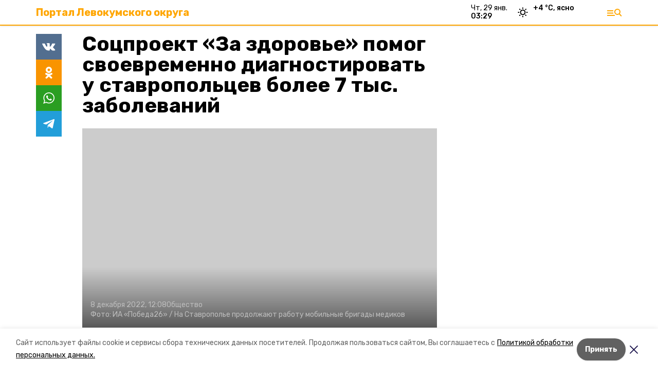

--- FILE ---
content_type: text/css; charset=UTF-8
request_url: https://levokumskiy.ru/_next/static/css/a6cf3568d5a98330.css
body_size: 2661
content:
.DayPicture_dayPicture__R_KaX{margin-bottom:1.5rem;display:grid;grid-template-columns:repeat(1,minmax(0,1fr));gap:1rem}.DayPicture_largeItem__qhcAo{border-bottom-width:1px;padding-bottom:.75rem;font-family:Inter}.DayPicture_largeItem__qhcAo .DayPicture_title__hy_Yf{margin-top:8px;padding-left:16px;padding-right:16px;font-size:24px;font-weight:800;line-height:26px}.DayPicture_largeItem__qhcAo .DayPicture_lead__v0Yjk{margin-top:8px;padding-left:16px;padding-right:16px;font-size:13px;font-weight:400;line-height:20px;color:#000;opacity:.45}.DayPicture_smallItems__uPZK9{display:grid;grid-template-columns:repeat(2,minmax(0,1fr));gap:15px;padding-left:16px;padding-right:16px}.DayPicture_smallItem__tsqT2{display:grid;gap:10px;border-bottom-width:1px;padding-bottom:1rem;grid-template-columns:1fr;font-family:Inter,Montserrat,sans-serif}.DayPicture_smallItem__tsqT2 .DayPicture_title__hy_Yf{font-size:14px;font-weight:700;line-height:18px}.DayPicture_smallItem__tsqT2 .DayPicture_time__WHxTq{font-size:11px;font-weight:400;line-height:11px;opacity:.45}body[data-desktop] .DayPicture_smallItems__uPZK9{gap:30px;padding-left:0;padding-right:0}body[data-desktop] .DayPicture_smallItems__uPZK9 .DayPicture_title__hy_Yf{padding-left:0;padding-right:0;font-size:20px;font-weight:700;line-height:24px}body[data-desktop] .DayPicture_smallItems__uPZK9 .DayPicture_lead__v0Yjk{padding-left:0;padding-right:0}body[data-desktop] .DayPicture_smallItems__uPZK9 .DayPicture_time__WHxTq{font-size:14px;font-weight:400;line-height:14px;opacity:.45}body[data-desktop] .DayPicture_dayPicture__R_KaX{grid-template-columns:560px;gap:1.5rem}body[data-desktop] .DayPicture_largeItem__qhcAo{border-style:none}body[data-desktop] .DayPicture_largeItem__qhcAo .DayPicture_title__hy_Yf{font-size:30px;font-weight:800;line-height:32px}body[data-desktop] .DayPicture_largeItem__qhcAo .DayPicture_lead__v0Yjk{font-size:14px;font-weight:400;line-height:20px}.EditionBlock_items__uy17m{margin-bottom:1rem;display:grid;grid-template-columns:repeat(1,minmax(0,1fr));gap:1rem}.EditionBlock_item___wku3{position:relative;height:0;padding-bottom:100%}.EditionBlock_item___wku3:hover .EditionBlock_blur__rQb1Y{background:var(--active-color)!important}.EditionBlock_img__J5qcD{position:absolute;left:0;top:0;height:100%;width:100%;-o-object-fit:cover;object-fit:cover}.EditionBlock_blurContainer__kdDUF{position:absolute;left:0;bottom:0;width:100%;overflow:hidden;padding:1rem;--tw-text-opacity:1;color:rgb(255 255 255/var(--tw-text-opacity));min-height:35%}.EditionBlock_blur__rQb1Y{position:absolute;background-size:cover;background-position:50%;filter:blur(15px);width:140%;height:140%;left:-20%;top:-20%}body[data-desktop] .EditionBlock_items__uy17m{margin-bottom:1.5rem;grid-template-columns:repeat(2,minmax(0,1fr));gap:1.5rem}.VideoGeneralStyles_videos__mdL_a{padding:13px 0 40px;background:#282828;color:#fff}.VideoGeneralStyles_blockTitle__nQGVF{padding-bottom:13px;padding-left:20px;font-family:Montserrat,Inter,sans-serif;font-style:normal;font-weight:800;font-size:20px;color:#fff}.VideoGeneralStyles_items__7DRVz{display:grid;gap:1rem;font-family:Inter,Montserrat,sans-serif}.VideoGeneralStyles_item__5Sd__{border-bottom-width:1px;padding-bottom:1rem}.VideoGeneralStyles_title__c7QUN{letter-spacing:-.5px;text-align:left;color:#fff;font-size:16px;font-weight:500;line-height:20px}body[data-desktop] .VideoGeneralStyles_videos__mdL_a{margin-left:0;margin-right:0;padding-left:20px;padding-right:20px}body[data-desktop] .VideoGeneralStyles_blockTitle__nQGVF{padding-left:0}body[data-desktop] .VideoGeneralStyles_items__7DRVz{gap:1.5rem;grid-template-columns:622px 528px}body[data-desktop] .VideoGeneralStyles_items__7DRVz .VideoGeneralStyles_smallItems__6HoDT{display:grid;gap:28px;grid-template-columns:250px 250px}body[data-desktop] .VideoGeneralStyles_title__c7QUN{font-size:20px;font-weight:500;line-height:24px}body[data-desktop] .VideoGeneralStyles_item__5Sd__{border-style:none;padding-bottom:0}body[data-desktop] .VideoGeneralStyles_item__5Sd__[data-index="0"] .VideoGeneralStyles_title__c7QUN{font-style:normal;font-weight:800;font-size:30px;line-height:32px}.Videos_arrowFilter__mynY9{filter:brightness(0) saturate(100%) invert(65%) sepia(0) saturate(113%) hue-rotate(212deg) brightness(91%) contrast(77%)}.Videos_bullet__oU1ml{width:8px;height:8px;display:inline-block;border-radius:100%;background:#929292;margin:0 8px;opacity:.3}.Videos_bullet__oU1ml.Videos_bulletActive__pTB4N{opacity:1}.Videos_videos__3PFLH{background:#f2f2f2;margin-left:-1rem;margin-right:-1rem;padding:1rem}.Videos_items__bkoXj{display:flex;overflow:auto;padding-bottom:.75rem}.Videos_item__Q7OWH{margin-right:1.25rem;flex-shrink:0;flex-grow:0;width:245px}.Videos_icon__ibu9x{position:absolute;width:40px;height:40px;left:50%;top:50%;margin-left:-20px;margin-top:-20px;background:url(/_next/static/media/play.3315a374.svg)}.Videos_title__enpbs{font-weight:500;line-height:1.2;letter-spacing:-.025em}body[data-desktop] .Videos_videos__3PFLH{margin:0 -40px 30px;padding:40px}body[data-desktop] .Videos_cols__4lc6F{display:grid;gap:2rem;grid-template-columns:1fr 300px}body[data-desktop] .Videos_items__bkoXj{display:grid;grid-template-columns:repeat(3,minmax(0,1fr));gap:30px 25px}body[data-desktop] .Videos_item__Q7OWH{margin-right:0;width:auto}body[data-desktop] .Videos_title__enpbs{font-size:22px}.SeeAlso_hAutoImportant__932N7{height:auto!important}.SeeAlso_block__NTBUl{padding-top:30px;padding-bottom:30px}.SeeAlso_items__6pDAA{margin-bottom:1rem;display:grid;grid-template-columns:repeat(2,minmax(0,1fr));gap:1rem;font-family:Inter,Montserrat,sans-serif}.SeeAlso_item__x7gkr{display:flex;flex-direction:column;height:100%}.SeeAlso_item__x7gkr .SeeAlso_title__hbRE8{font-size:14px;font-weight:500;line-height:18px}.SeeAlso_item__x7gkr .SeeAlso_rubricType__sjxn0{padding-bottom:8px;font-size:11px;font-weight:400;line-height:11px;color:#000;opacity:.45}.SeeAlso_img__DjEQs{order:2;margin-top:auto}body[data-desktop] .SeeAlso_block__NTBUl{margin-top:40px}body[data-desktop] .SeeAlso_items__6pDAA{display:grid;grid-template-columns:250px 250px 250px 250px;grid-gap:60px}body[data-desktop] .SeeAlso_item__x7gkr{grid-template-columns:repeat(1,minmax(0,1fr));gap:.5rem;border-style:none;padding-bottom:0;height:auto}body[data-desktop] .SeeAlso_item__x7gkr .SeeAlso_rubricType__sjxn0{font-size:14px;font-weight:400;line-height:14px}body[data-desktop] .SeeAlso_item__x7gkr .SeeAlso_title__hbRE8{margin-bottom:.5rem;margin-top:8px;font-weight:500;font-size:20px;line-height:24px}body[data-desktop] .SeeAlso_img__DjEQs{order:0}.StoriesBlock_arrowFilter__NaKj9{filter:brightness(0) saturate(100%) invert(38%) sepia(5%) saturate(1340%) hue-rotate(69deg) brightness(99%) contrast(93%)}.StoriesBlock_bullet__mFPvQ{width:8px;height:8px;display:inline-block;border-radius:100%;background:#586957;margin:0 8px;opacity:.3}.StoriesBlock_bullet__mFPvQ.StoriesBlock_bulletActive__7td58{opacity:1}.StoriesBlock_card__4ENlK{width:250px}.StoriesBlock_card__4ENlK .StoriesBlock_type__i_oDs{padding-top:10px;font-family:Inter,Montserrat,sans-serif;font-size:14px;font-weight:400;line-height:14px;letter-spacing:-.3000000119px;text-align:left;opacity:.45}.StoriesBlock_card__4ENlK .StoriesBlock_storyCardImageContainer__jI94R .StoriesBlock_storyCardShadowBox__NFiEf{position:relative;opacity:.2}.StoriesBlock_card__4ENlK .StoriesBlock_storyCardImageContainer__jI94R .StoriesBlock_storyCardShadowBox__NFiEf *{position:absolute;width:250px}.StoriesBlock_card__4ENlK .StoriesBlock_storyCardImageContainer__jI94R .StoriesBlock_storyCardShadowBox__NFiEf img:first-child{right:-10px;top:-10px;z-index:5;transition:top .3s,right .3s}.StoriesBlock_card__4ENlK .StoriesBlock_storyCardImageContainer__jI94R .StoriesBlock_storyCardShadowBox__NFiEf img:last-child{right:-20px;top:-20px;z-index:1;transition:top .2s,right .2s}.StoriesBlock_card__4ENlK .StoriesBlock_storyCardImageContainer__jI94R .StoriesBlock_storyCardImageBox__Ja4vx{cursor:pointer;width:250px;position:relative;z-index:10}.StoriesBlock_card__4ENlK .StoriesBlock_storyCardImageContainer__jI94R:hover .StoriesBlock_storyCardShadowBox__NFiEf img:first-child{right:-14px;top:-14px}.StoriesBlock_card__4ENlK .StoriesBlock_storyCardImageContainer__jI94R:hover .StoriesBlock_storyCardShadowBox__NFiEf img:last-child{right:-28px;top:-28px}.StoriesBlock_card__4ENlK .StoriesBlock_storyCardTitle__o4Ah5{padding-top:8px;font-family:Inter;font-size:20px;font-weight:500;line-height:24px;letter-spacing:-.5px}.StoriesBlock_block__uScoB{padding-top:10px;padding-bottom:40px;padding-left:20px;width:100%;background:linear-gradient(95.34deg,rgba(207,239,206,.5),rgba(88,156,87,.5))}.StoriesBlock_block__uScoB .StoriesBlock_title__95_qH{font-family:Montserrat,Inter,sans-serif;font-size:14px;font-weight:900;line-height:18px;letter-spacing:-.5px}.StoriesBlock_block__uScoB .StoriesBlock_cards__pqG4i{display:flex;padding-top:30px}body[data-desktop] .StoriesBlock_block__uScoB{padding-left:20px;padding-right:20px}body[data-desktop] .StoriesBlock_block__uScoB .StoriesBlock_title__95_qH{font-size:20px;font-weight:800;line-height:32px}.SpecProjects_block__HvO5m{margin-top:20px;margin-bottom:20px;display:flex;justify-content:space-between;overflow-x:auto}.SpecProjects_block__HvO5m .SpecProjects_project__kKrzh{margin-left:8px;margin-right:8px;width:314px;height:157px}.SpecProjects_block__HvO5m::-webkit-scrollbar{display:none}.SpecProjects_block__HvO5m{-ms-overflow-style:none;scrollbar-width:none}body[data-desktop] .SpecProjects_block__HvO5m{margin-top:30px;margin-bottom:30px}body[data-desktop] .SpecProjects_block__HvO5m .SpecProjects_project__kKrzh{padding-left:20px;padding-right:20px;width:100%;height:193px}.SakhHome_header__pYzrR{margin-top:0;font-family:Montserrat,Inter,sans-serif;font-size:14px;font-weight:900;line-height:14px;letter-spacing:-.5px;text-align:left;color:#00599a}.SakhHome_mainSection__5SFYt{display:flex;flex-direction:column}.SakhHome_tvSection__g3y_p{padding-left:16px;padding-right:16px}body[data-desktop] .SakhHome_mainSection__5SFYt{display:grid;grid-template-columns:560px 300px 300px;gap:30px}body[data-desktop] .SakhHome_feedSection__dz_f4{display:grid;grid-template-columns:890px 300px;gap:30px}body[data-desktop] .SakhHome_tvSection__g3y_p{padding-left:0;padding-right:0}.PersonasHome_arrowFilter__SBAl6{filter:brightness(0) saturate(100%) invert(17%) sepia(91%) saturate(2636%) hue-rotate(190deg) brightness(96%) contrast(101%)}.PersonasHome_bullet__sJJrl{width:8px;height:8px;display:inline-block;border-radius:100%;background:#00599a;margin:0 8px;opacity:.3}.PersonasHome_bullet__sJJrl.PersonasHome_bulletActive__25WnD{opacity:1}.PersonasHome_personas__DFhZp{padding-left:16px;padding-right:16px;padding-top:1rem;background:#f2f8fe}.PersonasHome_blockTitle__2gJq7{padding-top:13px;font-family:Montserrat,Inter,sans-serif;font-size:20px;font-weight:800;line-height:32px;letter-spacing:-.5px;text-align:left;color:#00599a}.PersonasHome_items__QPRdc{overflow:scroll;padding-bottom:.75rem}.PersonasHome_item__6SLn8{flex-shrink:0;flex-grow:0;padding:15px;width:180px}.PersonasHome_image__nWnBA{margin-bottom:.75rem;border-radius:9999px;--tw-bg-opacity:1;background-color:rgb(238 238 238/var(--tw-bg-opacity));background-size:cover;background-position:50%;width:80px;height:80px}.PersonasHome_name__taCNL{margin-bottom:.25rem;font-weight:500;line-height:1.2}.PersonasHome_occupation__8OCgj{font-family:Inter,sans-serif;opacity:.5;font-size:11px}body[data-desktop] .PersonasHome_blockTitle__2gJq7{padding-left:30px;padding-right:30px}body[data-desktop] .PersonasHome_personas__DFhZp{margin-left:0;margin-right:0;padding:0}body[data-desktop] .PersonasHome_items__QPRdc{margin-right:0;margin-left:30px;display:grid;grid-template-columns:repeat(5,minmax(0,1fr));overflow:visible}body[data-desktop] .PersonasHome_item__6SLn8{width:auto}body[data-desktop] .PersonasHome_item__6SLn8 .PersonasHome_image__nWnBA{outline:4px solid transparent;transition:all .4s}body[data-desktop] .PersonasHome_item__6SLn8:hover .PersonasHome_image__nWnBA{outline:4px solid #00599a;content:""}body[data-desktop] .PersonasHome_image__nWnBA{width:100px;height:100px}body[data-desktop] .PersonasHome_name__taCNL{font-weight:700;font-size:22px}body[data-desktop] .PersonasHome_occupation__8OCgj{font-weight:400;font-size:14px}